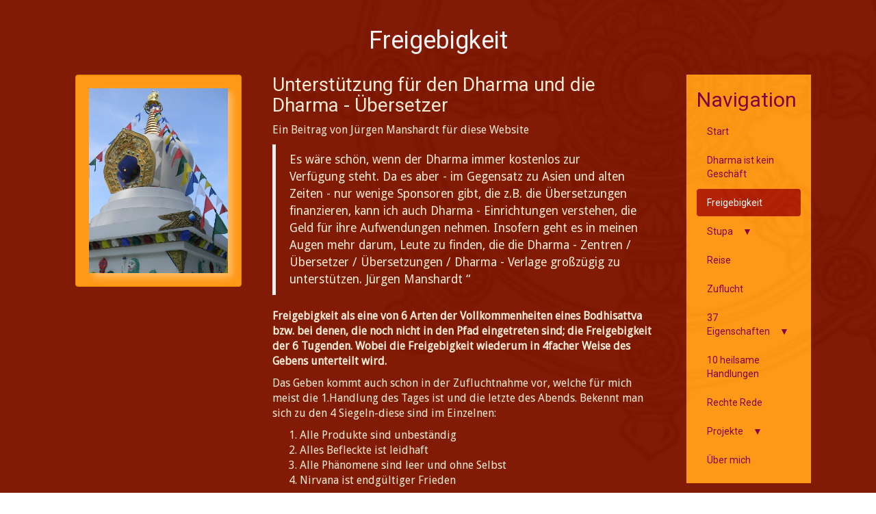

--- FILE ---
content_type: text/html;charset=UTF-8
request_url: https://stupa-pilgerreise.de/freigebigkeit
body_size: 5563
content:
<!DOCTYPE html><html lang="de"><head>
    <meta charset="UTF-8">
    <meta name="viewport" content="width=device-width, initial-scale=1.0">

    <title>Freigebigkeit - Stupa-Pilgern.de</title>

    <link rel="stylesheet" href="/css/styles.css">

    <link rel="apple-touch-icon" sizes="57x57" href="/img/favicon/apple-icon-57x57.png">
    <link rel="apple-touch-icon" sizes="60x60" href="/img/favicon/apple-icon-60x60.png">
    <link rel="apple-touch-icon" sizes="72x72" href="/img/favicon/apple-icon-72x72.png">
    <link rel="apple-touch-icon" sizes="76x76" href="/img/favicon/apple-icon-76x76.png">
    <link rel="apple-touch-icon" sizes="114x114" href="/img/favicon/apple-icon-114x114.png">
    <link rel="apple-touch-icon" sizes="120x120" href="/img/favicon/apple-icon-120x120.png">
    <link rel="apple-touch-icon" sizes="144x144" href="/img/favicon/apple-icon-144x144.png">
    <link rel="apple-touch-icon" sizes="152x152" href="/img/favicon/apple-icon-152x152.png">
    <link rel="apple-touch-icon" sizes="180x180" href="/img/favicon/apple-icon-180x180.png">
    <link rel="icon" type="image/png" sizes="192x192" href="/img/favicon/android-icon-192x192.png">
    <link rel="icon" type="image/png" sizes="32x32" href="/img/favicon/favicon-32x32.png">
    <link rel="icon" type="image/png" sizes="96x96" href="/img/favicon/favicon-96x96.png">
    <link rel="icon" type="image/png" sizes="16x16" href="/img/favicon/favicon-16x16.png">
    <link rel="manifest" href="/manifest.json">
    <meta name="msapplication-TileColor" content="#ffffff">
    <meta name="msapplication-TileImage" content="/ms-icon-144x144.png">
    <meta name="theme-color" content="#ffffff">

    <link href="https://fonts.googleapis.com/css?family=Droid+Sans" rel="stylesheet">
    <link href="https://fonts.googleapis.com/css?family=Roboto" rel="stylesheet">

</head>

<body>

<div class="main-content">

    <div id="header">
    <h1>Freigebigkeit</h1>
</div>

    <div class="left-col">
    
        <div class="stupa-image-col">
            <img src="img/stupa-semke-hoch.jpg" class="img-responsive">
        </div>
    
</div>


    <div class="center-text">
    <h2 id="unterstützung-für-den-dharma-und-die-dharma---Übersetzer">Unterstützung für den Dharma und die Dharma - Übersetzer</h2>

<p>Ein Beitrag von Jürgen Manshardt für diese Website</p>

<blockquote>
  <p>Es wäre schön, wenn der Dharma immer kostenlos zur Verfügung steht. Da es aber - 
im Gegensatz zu Asien und alten Zeiten - nur wenige Sponsoren gibt, die z.B. die 
Übersetzungen finanzieren, kann ich auch Dharma - Einrichtungen verstehen, die Geld 
für ihre Aufwendungen nehmen.&nbsp;Insofern geht es in meinen Augen mehr darum, Leute zu 
finden, die die Dharma - Zentren /Übersetzer / Übersetzungen / Dharma - Verlage 
großzügig zu unterstützen. Jürgen Manshardt “</p>
</blockquote>

<p><strong>Freigebigkeit als eine von 6 Arten der Vollkommenheiten eines Bodhisattva bzw. bei 
denen, die noch nicht in den Pfad eingetreten sind; die Freigebigkeit der 6 Tugenden. 
Wobei die Freigebigkeit wiederum in 4facher Weise des Gebens unterteilt wird.</strong></p>

<p>Das Geben kommt auch schon in der Zufluchtnahme vor, welche für mich meist die 1.Handlung 
des Tages ist und die letzte des Abends. Bekennt man sich zu den 4 Siegeln-diese sind im 
Einzelnen:</p>

<ol>
  <li>Alle Produkte sind unbeständig</li>
  <li>Alles Befleckte ist leidhaft</li>
  <li>Alle Phänomene sind leer und ohne Selbst</li>
  <li>Nirvana ist endgültiger Frieden</li>
</ol>

<p>ist man von der Anschauung her ein Buddhist, was nichts anderes als Übender bedeutet. 
Aus dieser Sichtweise heraus setze ich mich immer wieder mit den Worten der Zufluchtnahme 
auseinander. So wie es immer wieder von den Lehrern und Nonnen zu Beginn der 
Unterweisungen und Retreats  erläutert wird, um eine gute Motivation für die 
Handlungen des Tages hervorzubringen.</p>

<p>Und aus meiner Erfahrung heraus erläutern sie dies mit soviel Liebe und Hingabe im Herzen.
Das ist so ein wunderbares und kostbares Geschenk. Was mache ich also, nachdem ich die 
Worte “…möge ich durch das Geben und der anderen Vollkommenheiten…” gesprochen habe?
Versuchen dies im Alltag anzuwenden, zu üben!</p>

<p>Buddhas Lehren sind so rein und haben selbst nach 2500 Jahren ihre Essenz behalten. Das der Dharma so bis in die 
heutige Zeit überliefert werden konnte und wird, dafür bin ich unendlich dankbar.</p>

<p>Wenn man sich auf den Weg macht, gibt es viele Möglichkeiten sich mit der Lehre 
auseinander zu setzen. Bücher, elektronische Medien. Aber vor allem wird der Dharma 
vielerorts in Zentren,aber auch Klöstern hier im Westen, authentisch durch die 
Nonnen und Mönche  und durch Gelehrte, welche eine langjährige  Ausbildung in den 
Klöstern durchlaufen haben,vermittelt. Durch ihre Lebensweise und Ihren unermüdlichen 
Einsatz ist es so für uns möglich den Dharma auch zu spüren, zu erleben, begreifbar zu 
machen, ihn mit all unseren Sinnen zu erfassen.</p>

<p>Mittlerweile gibt es auch sehr gut ausgebildete westliche Lehrer, welche meist in 
Buddhistischen Zentren lehren und unterrichten. Oft sind diese Lehrer auch gleichzeitig 
Übersetzer von Schriften , haben also auch viele Jahre sich Wissen um den Buddhismus 
angelernt. In den jeweiligen Zentren engagieren sich zusätzlich viele, viele 
ehrenamtliche Helfer und Mitglieder um bsp. die kostbaren Unterweisungen zu 
transkribieren, bei allen möglichen Handgriffen zu helfen oder auch bei angebotenen 
Studiengängen die Inhalte den Studierenden zugänglich zu machen.</p>

<p>Im Buddhismus wird das Prinzip des Dana gelebt,welches auf den historischen Buddha 
zurückgeht. So können alle Menschen,egal ob mit vielen oder wenig vorhandenen 
finanziellen Mitteln, Zugang zum Dharma finden. Hier findet sich somit das Prinzip 
der Freigebigkeit wieder. Es findet so, also eine gegenseitige Unterstützung statt, 
keiner wird ausgegrenzt. Und doch kann alles damit am laufen gehalten werden.<br>
Wie Jürgen oben schreibt, ist dies hauptsächlich in Asien Tradition. Oft finden wir 
hier im Westen in einigen Zentren  “Festpreise” für Kurse und Veranstaltungen vor. 
Teilweise selbst für die kleinsten Gebetsheftchen. Ich stehe dann wie perplex davor. 
Dharma als Festpreis, nur bei diesem einen Zentrum erhältlich und nicht für Jedermann 
zugänglich?</p>

<p>Es gibt schon auch ab und an die Möglichkeit einer Ermäßigung. Doch aus Gesprächen mit 
Anderen ist mir schmerzlich bewusst geworden, wie viel Kraft und Überwindung es für 
diejenigen manchmal braucht,um Ihre Situation darzulegen, damit Sie einen Nachlass 
gewährt bekommen, um an Seminaren und Kursen ebenso wie andere “Vollzahler” teilnehmen 
zu können. Es gibt dann auch diejenigen,die sich aus lauter Scham lieber gar nicht erst
melden und ein Seminar dann für sich als nicht machbar, abhaken. Ist das nicht traurig,
dass es scheint, das nicht jeder Zugang zum Dharma finden kann und diese Person dann 
denkt: ich kann es mir nicht leisten, sich dann sogar noch schlecht fühlt deswegen?</p>

<p>Buddha hat sich für jeden auf den Weg gemacht, mir ist von diesen Geschichten nicht 
bekannt, dass er vorher angefragt hätte, ob derjenige auch über  genügend finanzielle 
Mittel verfügt. Woran liegt es also, diese Sache mit den Festpreisen?  Liegt es an der 
scheinbar momentanen Mentalität der Schnäppchenjagd? Viel bekommen wollen, aber bitte 
möglichst wenig zahlen bzw. Geben und bitte noch mit einem “Topping” dazu? Mit 
dem “vermeintlich eingesparten Schnäppchen” noch schnell was anderes konsumieren?<br>
In einer Zeit, in welcher immer mehr alles um uns herum flüchtig zu werden scheint, 
zu viel konsumiert, zu viel allem hinterhergejagt wird, in welcher man denkt sich 
gegen alles und jeden behaupten zu müssen, man am Abend des Tages so kaputt von all 
dieser Flut und Wucht des Lebens ist, scheint mir auch die Wertschätzung und 
Dankbarkeit einer solchen Degeneration zu unterliegen.</p>

<p>Könnten wir doch wieder innehalten und das, was uns wärmt, stärkt, uns trägt und 
Wurzeln gibt, wertschätzen und unsere Dankbarkeit zum Ausdruck bringen, uns verbinden. 
In den Vollkommenheiten werden 4 Arten der Freigebigkeit gelehrt:</p>

<ol>
  <li>Geben von Schutz</li>
  <li>Geben von Dharma</li>
  <li>Geben von Liebe und Zuwendung</li>
  <li>Geben von materiellen Gaben</li>
</ol>

<p>Doch Geben ist nicht nur materielle Dinge. Das ist ganz, ganz wichtig! Im Alltag können
wir bsp. auch Zeit geben, einfach mal dem anderen zu hören. Einen Kuchen backen, Essen
kochen um den anderen zu entlasten. Uns ehrenamtlich engagieren. Es gibt so eine 
Vielzahl von Möglichkeiten. Ganz wchtig ist auch, das man geben kann durch die Kraft 
der Gedanken und Wünsche. Alles was heilsam ist, ist gut gegeben zu werden. 
Achtungsvoll und voller Dankbarkeit, möchte ich die Worte von  ehrenwerter Soenam 
Choekyi dazu hier wiedergeben:</p>

<blockquote>
  <ul>
    <li>“Mann kann alle heilsamen Handlungen geben, die man in der Vergangenheit, Gegenwart und Zukunft angesammelt hat / werden wird. Man ist in der Lage, die Samen und Eindrücke der vergangen heilsamen Handlungen, also das heilsame karmische Potential, was die Gegenwart und die Zukunft betrifft, bis hin zur Erlangung der Buddhaschaft, all das kann man geben. Also: alle heilsamen Samen der Vergangenheit, der Gegenwart und welche man in Zukunft bis zur Buddhaschaft erlangen wird, all das ist für das Geben geeignet und zwar sehr geeignet. Im Eintritt zur Erleuchtung heißt es; das heilsame bewirkt in den 3 Zeiten, werde ich ohne Bedauern geben um den Nutzen der Lebewesen zu verwirklichen.”</li>
    <li>“Und auch der Lehrer Nagarjuna sagt: „ Mögen durch dieses Heilsame alle Wesen die Ansammlungen von Verdienst und Weisheit vollenden und diese beiden vortrefflichen Körper erlangen, die durch  Verdienst und Weisheit entstehen”</li>
    <li>“Das Geben übt man zuerst bei sich selber, dann weitet man es langsam auf die anderen aus.”</li>
    <li>“So wie es in In den Sonnenstrahlen des Geistestrainings von Namkhaphäl zu den Möglichkeiten und Nutzen des Gebens u.a. heißt:
Wenn man sich ab sofort in der Einstellung des Gebens übt und sich daran gewöhnt, wird diese Gewöhnung zu einem Zustand und deswegen wird man dann überhaupt keine Schwierigkeiten mehr haben. 1.) Wohlstand und Reichtum als Grundlage für die Dharmapraxis zu besitzen und 2.) alle Dinge wirklich wegzugeben, sogar den eigenen Körper.”</li>
    <li>“Im Sutra über den König der meditativen Festigung heißt es: „ worüber sich ein Mensch viele Gedanken macht, dabei bleibt seine Denktätigkeit und dem neigt sich sein Geist entsprechend zu.“</li>
  </ul>
</blockquote>

<p>Ich gebe in jedem Beitrag den jeweiligen Autor oder auch das Zentrum an. Wäre es nicht wunderbar, das Geben in all seiner Vielfalt, zu kontemplieren, zu praktizieren, sich wieder zu verbinden?</p>

<p>Es gibt beispielhaft (die Aufzählung ist also nicht vollständig) aber folgende Zentren, 
welche mir persönlich bekannt sind und welche nach dem Dana-Prinzip ausgerichtet sind: 
Berzin-Archiv, Theravada-Tradition, hier bsp.Metta-Vihara Haus, Bodhicarya-Berlin, 
das Archiv und öffentliche Vorträge des Tibetischen Zentrum Hamburg. 
Und Danke von ganzem Herzen für die Dharma-Notizen von ehrenwertem Geshela Thubten 
Ngawang, welche durch ehrenwerte Soenam Choekyi für jeden zum Nachhören erhalten werden.</p>

<p>Ich freue mich auch hier über Eure Zuschriften und Meinungen.</p>

</div>


    <div id="right-navigation">
    <h2>Navigation</h2>

    <ul>
        
            <li>
                <a href="/">Start</a>
                
            </li>
        
            <li>
                <a href="/dharma-kein-geschaeft">Dharma ist kein Geschäft</a>
                
            </li>
        
            <li class="active">
                <a href="/freigebigkeit">Freigebigkeit</a>
                
            </li>
        
            <li>
                <a class="has-sub" href="/stupa">Stupa</a>
                
                
                
                <ul>
                    
                    <li>
                        <a href="/stupa/stupaformen">Stupaformen</a>
                    </li>
                    
                    <li>
                        <a href="/stupa/kamalashila">Kamalashila</a>
                    </li>
                    
                    <li>
                        <a href="/stupa/waldbroel">Waldbröl</a>
                    </li>
                    
                    <li>
                        <a href="/stupa/freiburg">Freiburg</a>
                    </li>
                    
                    <li>
                        <a href="/stupa/stronachhof">Stronachhof</a>
                    </li>
                    
                    <li>
                        <a href="/stupa/huettenberge">Hüttenberge</a>
                    </li>
                    
                    <li>
                        <a href="/stupa/rikon">Rikon</a>
                    </li>
                    
                    <li>
                        <a href="/stupa/waldkloster">Waldkloster / Buddha Haus</a>
                    </li>
                    
                    <li>
                        <a href="/stupa/graz">Friedensstupa Graz</a>
                    </li>
                    
                    <li>
                        <a href="/stupa/kalachakra">Kalachakra</a>
                    </li>
                    
                    <li>
                        <a href="/stupa/salzburg">Salzburg</a>
                    </li>
                    
                    <li>
                        <a href="/stupa/zentralfriedhof">Wien Zentralfriedhof</a>
                    </li>
                    
                    <li>
                        <a href="/stupa/handelskai">Wien Handelskai</a>
                    </li>
                    
                    <li>
                        <a href="/stupa/wagram">Friedensstupa Wagram</a>
                    </li>
                    
                    <li>
                        <a href="/stupa/vien-giac">Vien Giac Pagode</a>
                    </li>
                    
                    <li>
                        <a href="/stupa/bodhicharya">Bodhicharya Berlin</a>
                    </li>
                    
                    <li>
                        <a href="/stupa/hamburg-erleuchtung">TTC Hamburg</a>
                    </li>
                    
                    <li>
                        <a href="/stupa/muttodaya-waldkloster">Muttodaya Waldkloster</a>
                    </li>
                    
                    <li>
                        <a href="/stupa/drikung">Drikung Garchen</a>
                    </li>
                    
                    <li>
                        <a href="/stupa/ayyakhema">Ayya Khema</a>
                    </li>
                    
                    <li>
                        <a href="/stupa/bremen-botanika">Bremen Botanika</a>
                    </li>
                    
                    <li>
                        <a href="/stupa/semkye-ling">Semkye Ling</a>
                    </li>
                    
                </ul>
                
            </li>
        
            <li>
                <a href="/reise">Reise</a>
                
            </li>
        
            <li>
                <a href="/zuflucht">Zuflucht</a>
                
            </li>
        
            <li>
                <a class="has-sub" href="/37-eigenschaften">37 Eigenschaften</a>
                
                
                
                <ul>
                    
                    <li>
                        <a href="/37eigenschaften/theravada">Theravada</a>
                    </li>
                    
                    <li>
                        <a href="/37eigenschaften/tibetischer-buddhismus">tibetischer Buddhismus</a>
                    </li>
                    
                </ul>
                
            </li>
        
            <li>
                <a href="/10-heilsame-handlungen">10 heilsame Handlungen</a>
                
            </li>
        
            <li>
                <a href="/rechte-rede">Rechte Rede</a>
                
            </li>
        
            <li>
                <a class="has-sub" href="/projekte">Projekte</a>
                
                
                
                <ul>
                    
                    <li>
                        <a href="/projekte/berzin-archiv">Berzin - Archiv</a>
                    </li>
                    
                    <li>
                        <a href="/projekte/bodhicharya">Bodhicharya</a>
                    </li>
                    
                    <li>
                        <a href="/projekte/grafenwoerth">Grafenwörth</a>
                    </li>
                    
                </ul>
                
            </li>
        
            <li>
                <a href="/about-me">Über mich</a>
                
            </li>
        
    </ul>
</div>


</div>

 <div class="footer">
    <div><a href="/impressum">Impressum</a></div>
    <div>|</div>
    <div>Sofern nicht anders <a href="http://creativecommons.org/policies#license">angegeben</a>, stehen die Texte auf dieser Seite unter einer
        <a rel="license" href="https://creativecommons.org/licenses/by-nc/3.0/de/" class="subfoot">Creative Commons 3.0 DE Lizenz</a></div>
</div>


</body></html>